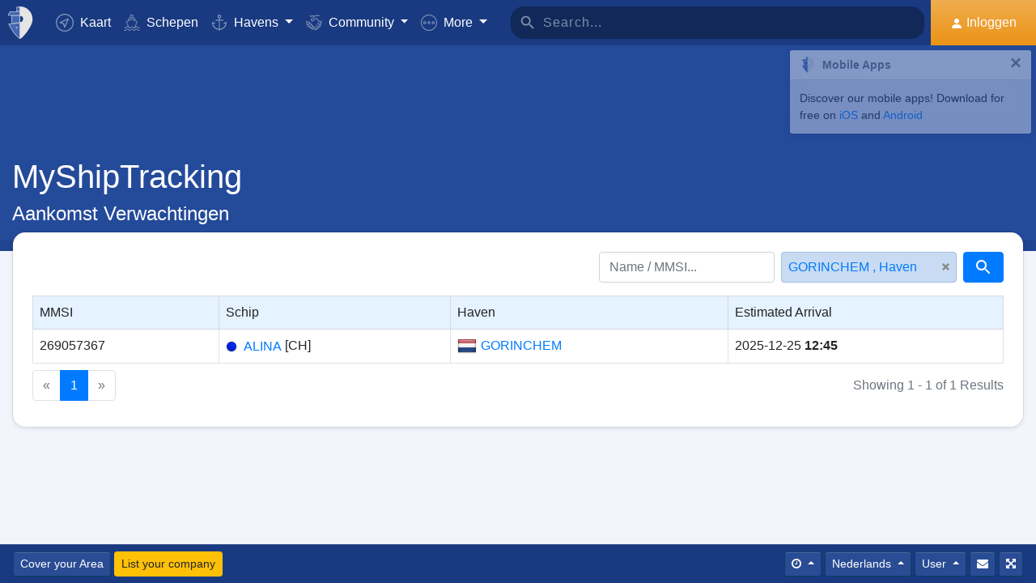

--- FILE ---
content_type: text/html; charset=UTF-8
request_url: https://myshiptracking.com/requests/user/get-settings.php
body_size: -409
content:
{"HIST_DAYS":10}

--- FILE ---
content_type: text/html; charset=utf-8
request_url: https://www.google.com/recaptcha/api2/aframe
body_size: 265
content:
<!DOCTYPE HTML><html><head><meta http-equiv="content-type" content="text/html; charset=UTF-8"></head><body><script nonce="HUrfPDA36979Rz8wePh9-g">/** Anti-fraud and anti-abuse applications only. See google.com/recaptcha */ try{var clients={'sodar':'https://pagead2.googlesyndication.com/pagead/sodar?'};window.addEventListener("message",function(a){try{if(a.source===window.parent){var b=JSON.parse(a.data);var c=clients[b['id']];if(c){var d=document.createElement('img');d.src=c+b['params']+'&rc='+(localStorage.getItem("rc::a")?sessionStorage.getItem("rc::b"):"");window.document.body.appendChild(d);sessionStorage.setItem("rc::e",parseInt(sessionStorage.getItem("rc::e")||0)+1);localStorage.setItem("rc::h",'1766666968256');}}}catch(b){}});window.parent.postMessage("_grecaptcha_ready", "*");}catch(b){}</script></body></html>

--- FILE ---
content_type: application/javascript; charset=utf-8
request_url: https://fundingchoicesmessages.google.com/f/AGSKWxX5xKV76yaFuHDipyWu6_YccKrCO5HbDeImhWXn7B2iwp5EfXzYgO3SNE6B7EEo7SEeV2t7Lq4mqhXhf3KsBRnmslrNbGQ-npxz4RbhZrPp-J2mbMhDI-SxGJC7Tqwdfuuy6xOlog==?fccs=W251bGwsbnVsbCxudWxsLG51bGwsbnVsbCxudWxsLFsxNzY2NjY2OTY4LDU2ODAwMDAwMF0sbnVsbCxudWxsLG51bGwsW251bGwsWzcsOSw2XSxudWxsLDIsbnVsbCwiZW4iLG51bGwsbnVsbCxudWxsLG51bGwsbnVsbCwxXSwiaHR0cHM6Ly9teXNoaXB0cmFja2luZy5jb20vbmwvZXN0aW1hdGUiLG51bGwsW1s4LCJzQ2hOSDVPc2FrMCJdLFs5LCJlbi1VUyJdLFsxOSwiMiJdLFsxNywiWzBdIl0sWzI0LCIiXSxbMjksImZhbHNlIl1dXQ
body_size: 216
content:
if (typeof __googlefc.fcKernelManager.run === 'function') {"use strict";this.default_ContributorServingResponseClientJs=this.default_ContributorServingResponseClientJs||{};(function(_){var window=this;
try{
var jp=function(a){this.A=_.t(a)};_.u(jp,_.J);var kp=function(a){this.A=_.t(a)};_.u(kp,_.J);kp.prototype.getWhitelistStatus=function(){return _.F(this,2)};var lp=function(a){this.A=_.t(a)};_.u(lp,_.J);var mp=_.Zc(lp),np=function(a,b,c){this.B=a;this.j=_.A(b,jp,1);this.l=_.A(b,_.Jk,3);this.F=_.A(b,kp,4);a=this.B.location.hostname;this.D=_.Ag(this.j,2)&&_.O(this.j,2)!==""?_.O(this.j,2):a;a=new _.Lg(_.Kk(this.l));this.C=new _.Yg(_.q.document,this.D,a);this.console=null;this.o=new _.fp(this.B,c,a)};
np.prototype.run=function(){if(_.O(this.j,3)){var a=this.C,b=_.O(this.j,3),c=_.$g(a),d=new _.Rg;b=_.gg(d,1,b);c=_.D(c,1,b);_.dh(a,c)}else _.ah(this.C,"FCNEC");_.hp(this.o,_.A(this.l,_.Be,1),this.l.getDefaultConsentRevocationText(),this.l.getDefaultConsentRevocationCloseText(),this.l.getDefaultConsentRevocationAttestationText(),this.D);_.ip(this.o,_.F(this.F,1),this.F.getWhitelistStatus());var e;a=(e=this.B.googlefc)==null?void 0:e.__executeManualDeployment;a!==void 0&&typeof a==="function"&&_.Mo(this.o.G,
"manualDeploymentApi")};var op=function(){};op.prototype.run=function(a,b,c){var d;return _.v(function(e){d=mp(b);(new np(a,d,c)).run();return e.return({})})};_.Nk(7,new op);
}catch(e){_._DumpException(e)}
}).call(this,this.default_ContributorServingResponseClientJs);
// Google Inc.

//# sourceURL=/_/mss/boq-content-ads-contributor/_/js/k=boq-content-ads-contributor.ContributorServingResponseClientJs.en_US.sChNH5Osak0.es5.O/d=1/exm=ad_blocking_detection_executable,kernel_loader,loader_js_executable,web_iab_tcf_v2_signal_executable/ed=1/rs=AJlcJMz7a3Aoypzl3FteasZliPsUtk5MMw/m=cookie_refresh_executable
__googlefc.fcKernelManager.run('\x5b\x5b\x5b7,\x22\x5b\x5bnull,\\\x22myshiptracking.com\\\x22,\\\x22AKsRol8RM_NO7EsJfvgaO8wkEC-w5r4kjmHdvonNX8vJedl8kvcfHsjxyhJ3KJhf2gL4oRRUY-uBEXZoGjqbpYlvZ6jLV8Ia0xmpdAveR1uRKYSy0rCA6bWuW1Q2is_IBi1iIOLkPkMY7wXL_s8CbAKJPP2Wc_WNTQ\\\\u003d\\\\u003d\\\x22\x5d,null,\x5b\x5bnull,null,null,\\\x22https:\/\/fundingchoicesmessages.google.com\/f\/AGSKWxUj3Ug2al0q-djbPIiYqPI5FmoRiCRya2PjFHwMxrG3bljv1RmFDAhxA2HiK9cbE791b_2QrhwXhqw4kZZHK3rAKqIRH7LEzhngEbZEATtA8YNIwRGvtwGYLJcJQ-pivgZgY9VJvQ\\\\u003d\\\\u003d\\\x22\x5d,null,null,\x5bnull,null,null,\\\x22https:\/\/fundingchoicesmessages.google.com\/el\/AGSKWxWfo5W2CpqF0lO4Wd4kDM7um2iaQjmqcLCTBLdoxrlQQgu4zAD_MDQENTMgBy8FqmkdexDnGOnnddqCr0HHCVAC90mpG1LgXJq-RkIMszK3PcxfZ-ovKlfX-vs12h7U92Fy0lbcCg\\\\u003d\\\\u003d\\\x22\x5d,null,\x5bnull,\x5b7,9,6\x5d,null,2,null,\\\x22en\\\x22,null,null,null,null,null,1\x5d,null,\\\x22Privacy and cookie settings\\\x22,\\\x22Close\\\x22,null,null,null,\\\x22Managed by Google. Complies with IAB TCF. CMP ID: 300\\\x22\x5d,\x5b3,1\x5d\x5d\x22\x5d\x5d,\x5bnull,null,null,\x22https:\/\/fundingchoicesmessages.google.com\/f\/AGSKWxXHra35Nhbb_uvRPt_j1WU8hOJoJ9R0CW-7J0nZ-GYK1tGtMz9Ts5f3B5APCBvHbKaRLhSug8Uf8k39VRzLlrHhbwMaWkyU-kPZOnpifNlaN4yZG6vHonBjYYDGSXLj8qf3d8OFYA\\u003d\\u003d\x22\x5d\x5d');}

--- FILE ---
content_type: application/x-javascript; charset=utf-8
request_url: https://myshiptracking.com/scripts/footer.js?id=6.44.65467
body_size: 8815
content:
setCookie("offset",user_offset,365);$('#login_box').load(lang+"/login-box");function startQuantcast(){if(is_mob)
return;var host="myshiptracking.com";var element=document.createElement('script');var firstScript=document.getElementsByTagName('script')[0];var url='https://quantcast.mgr.consensu.org'.concat('/choice/','VgdNjPCPHZA1B','/',host,'/choice.js')
var uspTries=0;var uspTriesLimit=3;element.async=true;element.type='text/javascript';element.src=url;firstScript.parentNode.insertBefore(element,firstScript);function makeStub(){var TCF_LOCATOR_NAME='__tcfapiLocator';var queue=[];var win=window;var cmpFrame;function addFrame(){var doc=win.document;var otherCMP=!!(win.frames[TCF_LOCATOR_NAME]);if(!otherCMP){if(doc.body){var iframe=doc.createElement('iframe');iframe.style.cssText='display:none';iframe.name=TCF_LOCATOR_NAME;doc.body.appendChild(iframe);}else{setTimeout(addFrame,5);}}
return!otherCMP;}
function tcfAPIHandler(){var gdprApplies;var args=arguments;if(!args.length){return queue;}else if(args[0]==='setGdprApplies'){if(args.length>3&&args[2]===2&&typeof args[3]==='boolean'){gdprApplies=args[3];if(typeof args[2]==='function'){args[2]('set',true);}}}else if(args[0]==='ping'){var retr={gdprApplies:gdprApplies,cmpLoaded:false,cmpStatus:'stub'};if(typeof args[2]==='function'){args[2](retr);}}else{queue.push(args);}}
function postMessageEventHandler(event){var msgIsString=typeof event.data==='string';var json={};try{if(msgIsString){json=JSON.parse(event.data);}else{json=event.data;}}catch(ignore){}
var payload=json.__tcfapiCall;if(payload){window.__tcfapi(payload.command,payload.version,function(retValue,success){var returnMsg={__tcfapiReturn:{returnValue:retValue,success:success,callId:payload.callId}};if(msgIsString){returnMsg=JSON.stringify(returnMsg);}
if(event&&event.source&&event.source.postMessage){event.source.postMessage(returnMsg,'*');}},payload.parameter);}}
while(win){try{if(win.frames[TCF_LOCATOR_NAME]){cmpFrame=win;break;}}catch(ignore){}
if(win===window.top){break;}
win=win.parent;}
if(!cmpFrame){addFrame();win.__tcfapi=tcfAPIHandler;win.addEventListener('message',postMessageEventHandler,false);}};makeStub();var uspStubFunction=function(){var arg=arguments;if(typeof window.__uspapi!==uspStubFunction){setTimeout(function(){if(typeof window.__uspapi!=='undefined'){window.__uspapi.apply(window.__uspapi,arg);}},500);}};var checkIfUspIsReady=function(){uspTries++;if(window.__uspapi===uspStubFunction&&uspTries<uspTriesLimit){console.warn('USP is not accessible');}else{clearInterval(uspInterval);}};if(typeof window.__uspapi==='undefined'){window.__uspapi=uspStubFunction;var uspInterval=setInterval(checkIfUspIsReady,6000);}}
$(document).on('click','.myst-dropdown-check',function(e){e.stopPropagation();});$(document).on('show.bs.dropdown',function(e){if($(e.target).hasClass("tobody")){var dropdown=$(e.target).find('.dropdown-menu');dropdown.appendTo('#content_in_txt');$(this).on('hidden.bs.dropdown',function(){dropdown.appendTo(e.target);})}});var dateStyleSelected;var timeStyleSelected;var portTimeStyleSelected;$(document).on('click','#dropdown-tz',function(e){e.stopPropagation();});$('#dropdown-tz').on('show.bs.dropdown',function(){dateStyleSelected=$("#dropdown-tz input[name='dateStyleGroup']:checked").val();timeStyleSelected=$("#dropdown-tz input[name='timeStyleGroup']:checked").val();portTimeStyleSelected=$("#dropdown-tz input[name='portTimeStyleGroup']:checked").val();$("#dropdown-tz label[for=dateStyle1]").html(moment().format('YYYY-MM-DD'));$("#dropdown-tz label[for=dateStyle2]").html(moment().format('DD.MM.YYYY'));$("#dropdown-tz label[for=dateStyle3]").html(moment().format('MM.DD.YYYY'));});$('#dropdown-tz').on('hide.bs.dropdown',function(){var changed=false;if(dateStyleSelected!=$("#dropdown-tz input[name='dateStyleGroup']:checked").val()){changed=true;setCookie("user_df",$("#dropdown-tz input[name='dateStyleGroup']:checked").val());}
if(timeStyleSelected!=$("#dropdown-tz input[name='timeStyleGroup']:checked").val()){changed=true;setCookie("user_tz",$("#dropdown-tz input[name='timeStyleGroup']:checked").val());}
if(portTimeStyleSelected!=$("#dropdown-tz input[name='portTimeStyleGroup']:checked").val()){changed=true;setCookie("port_tz",$("#dropdown-tz input[name='portTimeStyleGroup']:checked").val());}
if(changed){reload_page();}});$("#login_box").on('keydown',function(event){if(event.keyCode==27){close_login_window();}});var modalCloseFocus=null;var modalClosing=false;$('#MySTModal').on('hide.bs.modal',function(e){modalClosing=true;cancel_MySTModal();});$('#MySTModal').on('hidden.bs.modal',function(e){modalClosing=false;if(modalCloseFocus){$(modalCloseFocus).focus();}
$("#modal-content").html("");modalCloseFocus=null;});$("#MySTModal").on('shown.bs.modal',function(){if(modalReady){modalReady();}
if(closeModal==true){$("#MySTModal").modal('hide');}else{$("#modal-content").find(".focused").focus();$(document).off('focusin.modal');}});$(document).on('hide.bs.dropdown',function(e){if(modalClosing){e.preventDefault();}
if($("#MySTModal").hasClass("show")){if(!$(e.target).closest("#MySTModal").length){e.preventDefault();}}});$(".btn").mouseup(function(){$(this).blur();})
$(document).mouseup(function(e){if($("#MySTModal").is(e.target)||$("#MySTModal").has(e.target).length>0){return;};if($(".swal2-container").is(e.target)||$(".swal2-container").has(e.target).length>0){return;};if($("#login_box").is(e.target)||$("#login_box").has(e.target).length>0){return;};if($(e.target).closest('#myst-dropdown').length==0){var opened=$('#myst-dropdown').hasClass('show');if(opened===true){$('#myst-dropdown').collapse('hide');}}
if(!$("#topsearchbar").is(e.target)&&$("#topsearchbar").has(e.target).length===0){close_search();};if(!$("#login_box").is(e.target)&&$("#login_box").has(e.target).length===0){close_login_window();};if($(window).width()<=1200){if(!$("#pageleft-side").is(e.target)&&$("#pageleft-side").has(e.target).length===0){$("#pageleft-side").addClass("hide")};}});var xhrPoolA=[];var ajaxLoadingQueue=0;$(document).ajaxSend(function(evt,request,settings){if(!settings.keepActiveIfPageChange){xhrPoolA.push(request);}
if(settings.mainLoader){ajaxLoadingQueue++;$("#main-requests-loader").stop().fadeIn(250);}});$(document).ajaxComplete(function(evt,request,settings){var i=xhrPoolA.indexOf(request);if(i>-1)xhrPoolA.splice(i,1);if(settings.mainLoader){ajaxLoadingQueue--;if(ajaxLoadingQueue<=0){ajaxLoadingQueue=0;$("#main-requests-loader").stop().fadeOut(500);}}});var abortAjaxs=function(){var index=xhrPoolA.length-1;while(index>=0){xhrPoolA[index].abort();xhrPoolA.splice(index,1);index-=1;}};function close_search(){$(".topsearchbar-results").empty();$("#searchinp").val("");searchinp=false;$("#topsearchbar").removeClass("focus");}
$(".mobclick").click(function(){$(".mobtoggle").trigger('click');});function add_to_search_memory(type,mmsi,name,dest,flag,vtype,lat,lng){var retrievedObject=localStorage.getItem('searchbar');if(retrievedObject===null){retrievedObject=[];}else{retrievedObject=JSON.parse(localStorage.getItem('searchbar'));var i=retrievedObject.length
while(i--){if(retrievedObject[i].MMSI==mmsi&&retrievedObject[i].T==type)
retrievedObject.splice(i,1);}}
var testObject={'T':type,'MMSI':mmsi,'NAME':name,'DEST':dest,'FLAG':flag,'VTYPE':vtype,'LAT':lat,'LNG':lng};retrievedObject.unshift(testObject);if(retrievedObject.length>10)
retrievedObject.pop();localStorage.setItem('searchbar',JSON.stringify(retrievedObject));}
var searchinp=false;$('#searchinp').focus(function(){if(searchinp==false){var retrievedObject=localStorage.getItem('searchbar');if(retrievedObject!=null){var memory_search=JSON.parse(retrievedObject);$.each(memory_search,function(index,val){search_new_record(val.T,val.MMSI,val.NAME,val.DEST,val.FLAG,val.VTYPE,val.LAT,val.LNG);})
$('.topsearchbar-results').css('max-height',($(window).innerHeight()-$('.navbar').outerHeight()-$('#footer-bar').outerHeight())+'px');$('.topsearchbar-results').css('overflow','auto');}}
searchinp=true;$("#topsearchbar").addClass("focus");});$('#searchinp').keydown(function(e){if(e.which===27){close_search();$("#searchinp").focus();}
if(e.which===38){if($(".topsearchbar-results").children().length>0){$(".topsearchbar-results  > :last-child").focus();e.preventDefault();return false;}}
if(e.which===40){if($(".topsearchbar-results").children().length>0){$(".topsearchbar-results  > :nth-child(1)").focus();e.preventDefault();return false;}}});$('.topsearchbar-results').keydown(function(e){if(e.which===27){close_search();$("#searchinp").focus();}
if(e.which===38){if($(this).children(":focus").length>0&&$(document.activeElement).prev("a").length>0){$(document.activeElement).prev("a").focus();}else{$("#searchinp").focus();}
e.preventDefault();return false;}
if(e.which===40){if($(this).children(":focus").length>0&&$(document.activeElement).next("a").length>0){$(document.activeElement).next("a").focus();}else{$("#searchinp").focus();}
e.preventDefault();return false;}});$('.topsearchbar-results').on('click','a',function(event){close_search();if($("#content_mainmap").is(':visible')){add_to_search_memory($(this).data("type"),$(this).data("id"),$(this).data("name"),$(this).data("dest"),$(this).data("flag"),$(this).data("vtype"),$(this).data("lat"),$(this).data("lng"));if($(this).data("type")=="v"){mySTmap_command.panToVessel($(this).data("id"),true);}
if($(this).data("type")=="p")
mySTmap_command.panToPort($(this).data("id"),true,$(this).data("lat"),$(this).data("lng"));event.preventDefault();event.stopPropagation();return false;}});function removeHistoryBar(event,elm){$(elm).closest('.record').remove();var retrievedObject=localStorage.getItem('searchbar');if(retrievedObject){retrievedObject=JSON.parse(localStorage.getItem('searchbar'));var i=retrievedObject.length
while(i--){if(retrievedObject[i].MMSI==$(elm).data("id")&&retrievedObject[i].T==$(elm).data("type")){retrievedObject.splice(i,1);}}
localStorage.setItem('searchbar',JSON.stringify(retrievedObject));}
event.preventDefault();event.stopPropagation();return false;}
var searchbarRequest=null;$('#searchinp').on('input',function(e){if(searchbarRequest)
searchbarRequest.abort();searchbarRequest=$.ajax({url:"/requests/autocomplete.php",dataType:"xml",keepActiveIfPageChange:true,data:{req:$(this).val(),res:"all"},success:function(xmlResponse){$(".topsearchbar-results").empty();var max_lines=$("#content").height()/48;max_lines=50;var r=0;var data=$("RES",xmlResponse).map(function(){r++;if(r<max_lines){if($("D",this).text()=="PORT"){search_new_record("p",$("ID",this).text(),format_vname($("NAME",this).text()),lang_files['pt'+$("TYPE",this).text()],$("FLAG",this).text(),$("TYPE",this).text(),$("LAT",this).text(),$("LNG",this).text());}else{search_new_record("v",$("ID",this).text(),format_vname($("NAME",this).text()),$("D",this).text(),$("FLAG",this).text(),$("TYPE",this).text(),"","");}}}).get();if(data.length===0)
data={0:{id:"0"}};$('.topsearchbar-results').css('max-height',($(window).innerHeight()-$('.navbar').outerHeight()-$('#footer-bar').outerHeight())+'px');$('.topsearchbar-results').css('overflow','auto');}});});function search_new_record(rectype,id,name,desc,flag,type,lat,lng){var link="#";var extra="";var icon="";if(rectype=="p"){link=port_url(id,name,"","");icon='<i class="fa fa-anchor" style="color: #717171;font-size: 16px;"></i>';extra+=' data-lat="'+lat+'" data-lng="'+lng+'" ';}else if(rectype=="v"){link=vessel_url(id,name,"0");icon='<img src="/icons/icon'+type+'_511.png"></img>';}
$(".topsearchbar-results").append('<a href="'+link+'" data-id="'+id+'" data-type="'+rectype+'" data-name="'+name+'" data-dest="'+desc+'" data-flag="'+flag+'" data-vtype="'+type+'" data-lat="'+lat+'" data-lng="'+lng+'" '+extra+' class="topsearchbar-record no_redirect1"><div class="record"><div class="img">'+icon+'</div><div class="flag"><img src="/icons/flags2/24/'+flag+'.png"></img></div><div class="txt"><span class="title">'+name+'</span><span class="subtitle">'+desc+'</span></div><button type="button" onclick="removeHistoryBar(event,this);" data-id="'+id+'" data-type="'+rectype+'" class="btn btn-danger btn-sm btn-3d px-2 ml-2" onclick="mySTmap_command.historyRemoveVessel(239923000);" aria-label="Close"><span aria-hidden="true">×</span></button></div></a>');}
$("#fullscreen_icon").click(function(){full_screen(document.documentElement);return false;});var scroller=window;if(is_mob){scroller=document.getElementById("content_in");}
var mainXhr;var wheel=false,docH=0,$scrollTop=$(scroller).scrollTop();scroller.addEventListener('scroll',function(e){scrollerChecker(e);});$(".alert-bar-ok").click(function(){setCookie("alert-top-"+$(this).data("id"),"1",365);$(".alert_bar_"+$(this).data("id")).remove();});var login_submited=false;var last_page=$(location).attr('pathname')+$(location).attr('search');function check_login(){if(logged_in===true){$("#body").removeClass("logged-out").addClass("logged-in");}else{$("#body").removeClass("logged-in").addClass("logged-out");}
return;if(logged_in===true){$("#login_box_content_login").hide();$("#login_box_content_logged").show();if(!$("#login_box").hasClass("login_box_logged"))
$("#login_box").addClass("login_box_logged");$(".icon-profile").addClass("login_logged");if($("#login_box").hasClass("login_box_out"))
$("#login_box").removeClass("login_box_out");$("#menu_login").addClass("menu_login_in");}else{$("#login_box_content_login").show();$("#login_box_content_logged").hide();if(!$("#login_box").hasClass("login_box_out"))
$("#login_box").addClass("login_box_out");$(".icon-profile").removeClass("login_logged");if($("#login_box").hasClass("login_box_logged"))
$("#login_box").removeClass("login_box_logged");$("#menu_login").removeClass("menu_login_in");}}
check_login();$("#register-button").click(function(e){e.preventDefault();close_login_window();$("#regform").trigger("reset");$(".login_popover").fadeIn();if(captchaReady){reg_captcha="";grecaptcha.reset();}});$(".closereg").click(function(e){e.preventDefault();$(".login_popover").hide();});var reg_captcha="";function reg_correctCaptcha(response){reg_captcha=response;};$("#regform").submit(function(e){e.preventDefault();return regformhash($(this).closest('form').get(0));});function regformhash(form){if(form.email.value==''){form.email.focus();}else if(form.pass.value==''){form.pass.focus();}else if(form.fname.value==''){form.fname.focus();}else if(form.lname.value==''){form.lname.focus();}else if(form.country.value==''){form.country.focus();}
if(form.email.value==''||form.pass.value==''||form.fname.value==''||form.lname.value==''||form.country.value==''){swal({title:"Error",text:"You must provide all the requested details. Please try again",type:"error",confirmButtonText:"OK"});return false;}
if(form.pass.value.length<6){swal({title:"Error",text:lang_files['register_error2'],type:"error",confirmButtonText:"OK"});form.pass.focus();return false;}
var re=/(?=.*\d)(?=.*[a-zA-Z]).{6,}/;if(!re.test(form.pass.value)){swal({title:"Error",text:lang_files['register_error3'],type:"error",confirmButtonText:"OK"});form.pass.focus();return false;}
if(form.checkterms.checked==false){form.checkterms.focus();swal({title:"Error",text:"You must accept the Terms of Service",type:"error",confirmButtonText:"OK"});return false;}
if(reg_captcha==''){swal({title:"Error",text:"Please click reCaptcha",type:"error",confirmButtonText:"OK"});return false;}
var p=document.createElement("input");if(form.p){form.removeChild(form.p);}
form.appendChild(p);p.name="p";p.type="hidden";p.value=hex_sha512(form.pass.value);form.pass.value="";run_wait_to("#regform","#1e418cf2");var formData=new FormData(form);$.ajax({url:"/requests/user/register-account.php",type:'POST',data:formData,keepActiveIfPageChange:true,mimeType:"multipart/form-data",contentType:false,cache:false,processData:false,success:function(data,textStatus,jqXHR){stop_wait_to("#regform");if(data=="success"){$(".login_popover").hide();swal({title:lang_files["register_1_2"],text:lang_files["register_activate_info"],type:"success",showCancelButton:false,confirmButtonText:"OK",closeOnConfirm:true});}
else{swal({title:"Error",html:data,type:"error",confirmButtonText:"OK"});}
check_login();},error:function(jqXHR,textStatus,errorThrown){swal({title:"Error",text:"Error. Please try again or contact us at info@myshiptracking.com",type:"error",confirmButtonText:"OK"});stop_wait_to("#regform");}});return false;}
function open_login_window(){$('#menu_login').addClass('menu_login_open');$('#login_box_content_login_info').hide();$('#login_box').show('fast',function(){$("#login_box").focus();});}
function close_login_window(){if($('#login_box').is(':visible')){$('#menu_login').removeClass('menu_login_open');$('#login_box').hide('fast');$('#login_box_content_login_info').hide();}}
$('#menu_login').click(function(){if($(this).hasClass("menu_login_open")){close_login_window();}else{open_login_window();}});$(document).on("click",'.mst-hrz-bar .item',function(event){var goToID=$(this).attr('href');if(goToID!=""){var add=0;if(scroller!=window){add=$(scroller).scrollTop();}
console.log($("#content_wr").outerHeight())
const goToScroll=$(goToID).offset().top+add-$("#content_wr").offset().top;$(scroller).scrollTop(goToScroll)}
return false;});function createHorizontalSlider(){$('.mst-hrz-bar').not('.created').each(function(){var ce=$(this);ce.addClass('created');ce.append("<div class='slider'></div>");scrollerApplyChecks(ce);});}
function scrollerApplyChecks(ce){var foundItem;var elms=[];ce.children(".item").each(function(){const nearest=$($(this).attr('href')).offset().top;elms.push({top:nearest,val:$(this)})});elms.sort((a,b)=>(a.top>b.top?1:-1))
elms.forEach(element=>{element.val.removeClass("selected");const nearest=$(element.val.attr('href')).offset().top-$("#content_wr").offset().top-($(scroller).height()/2);if(nearest<0){foundItem=element.val;}});var goToScroll;if(foundItem){foundItem.addClass("selected");ce.children(".slider").css({"transform":"translateX("+(foundItem.offset().left+ce.scrollLeft())+"px)","width":foundItem.outerWidth()});goToScroll=(foundItem.offset().left+ce.scrollLeft())-ce.outerWidth()/2+foundItem.outerWidth()/2;ce.scrollLeft(goToScroll);}
if(goToScroll){var f=$(foundItem.attr('href')).offset().top;elms.forEach(element=>{if(Math.abs(f-$(element.val.attr('href')).offset().top)<10){element.val.addClass("selected");}});}}
function scrollerChecker(e){$('.mst-hrz-bar.created').each(function(){scrollerApplyChecks($(this));});}
var firetrue=false;$(document).on("click",'.dropdown-menu1 a',function(event){firetrue=true;});$(document).on("click",'a',function(event){if(firetrue==true){firetrue=false;return true;}
if($(this).hasClass("ajax-black")){}
if($(this).hasClass("no_redirect"))
return false;if($(this).hasClass("outside"))
return true;if($(this).hasClass("outside_lang")){setCookie("usr_lang",$(this).data("lang"),365);return true;}
if($(this).hasClass("chosen-default"))
return false;if($(this).hasClass("chosen-single"))
return false;if($(this).hasClass("close_login")){close_login_window();}
if($(this).hasClass("check_login")&&!logged_in){login_alert();return false;}
if($(this).hasClass("google-login")){var linkToGo=this.href;linkToGo=linkToGo.replace("MSTURL",encodeURIComponent(window.location.href));window.location.href=linkToGo;return false;}
if($(this).hasClass("ajax")){create_alert($(this).attr('href'));event.preventDefault();return true;}
if($(this).hasClass("ajax-black-refresh")){create_alert($(this).attr('href'),true,null,true);event.preventDefault();return true;}
if($(this).hasClass("ajax-black")){modalCloseFocus=this;create_alert($(this).attr('href'),true);event.preventDefault();return true;}
if($(this).hasClass("preview-map")){preview_map_init(this);return false;}
if($(this).hasClass("mob-popup")){$("#mob-popup-content").html("");var xhr=$.ajax({url:$(this).attr('href'),success:function(data){$("#mob-popup-content").html(data);$('#mob-popup-content a').each(function(){if($(this).prop('href')==window.location.href){$(this).addClass('current');}});}});return false;}
if(this.href=="")
return true;var a=new RegExp('/'+window.location.host+'/');if(!a.test(this.href)){event.preventDefault();event.stopPropagation();window.open(this.href,'_blank');return false;}
event.preventDefault();var url=$(this).attr('href');if(url=="#")
return true;removeAds();var scroll_pos=$(scroller).scrollTop();observer.disconnect();emptyContent();if(history.pushState){var stateData=history.state;if(stateData==null){stateData={path:window.location.href,scrollTop:scroll_pos};}
stateData.scrollTop=scroll_pos;var stateDataOld=stateData;window.history.replaceState(stateData,'MyShipTracking',stateData.path);var stateData={path:url,scrollTop:0};if(history_normal==false){history.pushState(stateData,null,url);histObj[histObj.length-1]=stateDataOld;histObj.push(stateData);}else{history.pushState(stateData,null,url);}}
load_page(url);});function clear_page(){if(typeof interval_maploader!='undefined'){window.clearInterval(interval_maploader);interval_maploader=null;}};function load_url(url,replaceState=false){if(history.pushState){var stateData=history.state;if(stateData==null){stateData={path:window.location.href,scrollTop:$(scroller).scrollTop()};}
stateData.scrollTop=$(scroller).scrollTop();window.history.replaceState(stateData,'MyShipTracking',stateData.path);var stateData={path:url,scrollTop:0};if(replaceState){history.replaceState(stateData,'MyShipTracking',url);histObj.pop();histObj.push(stateData);}else{if(history_normal==false){history.pushState(stateData,'MyShipTracking',url);histObj.push(stateData);}else{history.pushState(stateData,null,url);}}}
load_page(url);}
var new_page=false;function load_page(url,directionFront){if(!directionFront){var whatToLoad=url.split(/[?#]/)[0];if(lang!=""){if(whatToLoad.substring(0,4)==lang+"/"){whatToLoad="/"+whatToLoad.substring(4);}}
if(whatToLoad==""||whatToLoad=="/"){mobHistEffect(false);}else{mobHistEffect();}}
removeAds();$('#introval').addClass("loadshow");observer.disconnect();emptyContent();clear_page();new_page=true;last_page=url;initialURL=url;reload_page();$("#content").removeClass("hideheight mainmappage");}
if(history_normal==false){var stateData=history.state;}
function refresh_lang_pages(){var page_full_path=last_page;if(lang!=""){if(page_full_path.substring(0,4)==lang+"/"){page_full_path="/"+page_full_path.substring(4);}}
$('.outside_lang').each(function(){if($(this).data("lang")=="en"){$(this).attr('href',page_full_path);}else{$(this).attr('href',"/"+$(this).data("lang")+page_full_path);}});}
function reload_page_full(){location.reload();return;}
function reload_page(){if((whatToLoad==""||whatToLoad=="/"||whatToLoad==undefined)&&$('#myst-mainmap').is(':visible')){return;}
if(!new_page)
last_page_scrolltop=$(scroller).scrollTop();new_page=false;refresh_lang_pages();remove_page_sockets();remove_page_intervals();if(mainXhr)
mainXhr.abort();gtag('event','page_view',{page_title:last_page,page_location:last_page,});var whatToLoad=lang+"/";if(last_page){whatToLoad=last_page.split(/[?#]/)[0];}
if(lang!=""){if(whatToLoad.substring(0,4)==lang+"/"){whatToLoad="/"+whatToLoad.substring(4);}}
if((whatToLoad==""||whatToLoad=="/")&&myStmap_loaded){changePassive(false);isIndex=true;$("#content_mainmap").css("display","flex");$("body").addClass("isindex");$("#content_in").css("display","none");$("body").removeClass("tonav-subpage");$(body).removeClass("no_footer transp_header");removeAds();$('#introval').removeClass("loadshow");mySTmap_Construct();if(myStmap_loaded){mySTmap_command.resize();mySTmap_command.checkVariables();}
renderAds();}else{var loadTo="content_in_txt";if(whatToLoad==""||whatToLoad=="/"){changePassive(false);loadTo="content_mainmap";isIndex=true;$("#content_mainmap").css("display","flex");$("body").addClass("isindex");$("#content_in").css("display","none");$(body).removeClass("no_footer transp_header");$("body").removeClass("tonav-subpage");if(myStmap_loaded){mySTmap_command.resize();mySTmap_command.checkVariables();}
renderAds();}else{changePassive(true);isIndex=false;$("#content_mainmap").css("display","none");$("body").removeClass("isindex");$("#content_in").css("display","flex");if(is_mob){$("body").addClass("tonav-subpage");}}
var last_page_to_load=last_page;if(last_page.indexOf('?')>-1){last_page_to_load+="&ajax=true";}else{last_page_to_load+="?ajax=true";}
var hash=window.location.hash;mainXhr=$.ajax({url:last_page_to_load,keepActiveIfPageChange:true,success:function(data,textStatus,request){removeAds();$('#introval').removeClass("loadshow");var required_scripts="";if(request.getResponseHeader('scripts')){required_scripts=request.getResponseHeader('scripts').split(',').map(loadExtraScript).join(' ');}
if(request.getResponseHeader('ft')=="false"){$(body).addClass("no_footer");}else{$(body).removeClass("no_footer");}
if(request.getResponseHeader('th')=="true"){$(body).addClass("transp_header");}else{$(body).removeClass("transp_header");}
$("#"+loadTo).html(required_scripts+data);if($("#movetoside").length){$("#movetoside").contents().appendTo("#pageleft-side-content");$("#pageleft-side").addClass("hide");$("#pageleft-side").removeClass("d-none");}
mobMenuToFooter();if($(hash).offset()){var st=$(hash).offset().top;$("#content").animate({scrollTop:st},200);}
load_tooltips("#content_in");load_checkboxes("#content_in");renderAds();renderTables();renderRest();createHorizontalSlider();$('#'+loadTo+' a').each(function(){if($(this).prop('href')==window.location.href){$(this).addClass('current');}});$(scroller).scrollTop(last_page_scrolltop);last_page_scrolltop=0;var mobtitle="MyShipTracking";if(request.getResponseHeader('title')){mobtitle=request.getResponseHeader('title');}
$("#myst-nav-subpage .txt").html(mobtitle);}});}}
function emptyContent(){abortAjaxs();for(var item in globalPageVars){if(typeof globalPageVars[item].destroy==="function"){globalPageVars[item].destroy();}
if(typeof globalPageVars[item].remove==="function"){globalPageVars[item].remove();}
delete globalPageVars[item];};globalPageVars={};$('#content_in .tooltipstered').tooltipster('destroy');$("#content_in").find("*").off();if(myStmap_loaded){mySTmap_command.stopMap();}
if(mySTmap_command){mySTmap_command.clearMini();}
changePassive(false);isIndex=false;$("#content_mainmap").css("display","none");$("body").removeClass("isindex");if(is_mob){$("body").addClass("tonav-subpage");}
mobMenuFooterClear();$("#content_in_txt").empty().off('*');$("#content_in_txt").html("");close_alert_photo();close_alert();$(body).removeClass("no_footer transp_header");$("#pageleft-side-content").empty().off('*');$("#pageleft-side-content").html("");$("#pageleft-side").addClass("d-none");windowsSizeChanged=undefined;}
var swipeback=false;var swipeback_active=false;var swipefront=false;var swipefront_active=false;var swipePoint=null;var swipePad=30;var swipeNow=0;var swipeNowY=0;var swipeTrackX=0;var swipeTouchedTime=0;function touchStart(event){if(isIndex){return;}
swipeTouchedTime=event.timeStamp;swipeNowY=event.touches[0].clientY;if(event.touches[0].clientX<=swipePad){swipeNow=event.touches[0].clientX;swipeback=true;$('#backTouch').css('transition-duration','initial');$('#backTouch').css('transform','translateX(0px)');$('#backTouch').css('opacity','1');}else if(event.touches[0].clientX>=screen.width-swipePad){}}
function mobHistEffect(directionFront=true){if(!directionFront){$("#myst-nav-subpage .txtGhost").html($("#myst-nav-subpage .txt").html());$("#myst-nav-subpage").removeClass('front back');var el=document.getElementById('myst-nav-subpage-txtGhost');el.offsetHeight;$("#myst-nav-subpage").addClass('back');}else{$("#myst-nav-subpage .txtGhost").html($("#myst-nav-subpage .txt").html());$("#myst-nav-subpage").removeClass('front back');var el=document.getElementById('myst-nav-subpage-txtGhost');el.offsetHeight;$("#myst-nav-subpage").addClass('front');};}
function mobMenuFooterClear(){$("#mobFooter").empty().off('*');$("#mobHeader").empty().off('*');}
function mobMenuToFooter(){$("#mobFooter").empty().off('*');$("#mobHeader").empty().off('*');if(is_mob){$("body.mobapps #content_in .toMobFooter").detach().appendTo("#mobFooter");$("body.mobapps #content_in .toMobHeader").detach().appendTo("#mobHeader");}}
new ResizeObserver(entries=>{entries.forEach(entry=>{$("#content").removeClass("media-xs media-sm media-md media-lg media-xl media-xxl");var newWidth=entry.contentRect.width;switch(true){case(newWidth<576):$("#content").addClass("media-xs");break;case(newWidth<768):$("#content").addClass("media-sm");break;case(newWidth<992):$("#content").addClass("media-md");break;case(newWidth<1200):$("#content").addClass("media-lg");break;case(newWidth<1400):$("#content").addClass("media-xl");break;default:$("#content").addClass("media-xxl");}});}).observe(document.getElementById("content"));function histGoBack(){if(history_normal==false){if(histObj.length>1){histObj.pop();var backUrl=histObj[histObj.length-1];last_page_scrolltop=backUrl["scrollTop"];observer.disconnect();emptyContent();console.log(backUrl)
window.history.replaceState(backUrl,'MyShipTracking',backUrl["path"]);load_page(backUrl["path"],true);mobHistEffect(false);}else{load_url(lang+"/",true);}}else{window.history.go(-1);}}
function touchEnd(event){if(swipeback_active&&(event.changedTouches[0].clientX>Math.min(10555550,(screen.width/3))||(event.timeStamp-swipeTouchedTime)<180)&&swipeTrackX<=event.changedTouches[0].clientX&&(Math.abs(event.changedTouches[0].clientY-swipeNowY)<Math.abs(event.changedTouches[0].clientX-swipeNow))){histGoBack();}else{$('#introval').removeClass("loadshow");}
swipeback=swipeback_active=swipefront=swipefront_active=false;$('#content_in').css('transition-duration','0.3s');$('#content_in').css('transform','translateX(0px)');$('#content_in').css('overflow-x','initial');$('#content_mainmap').css('transition-duration','0.3s');$('#content_mainmap').css('transform','translateX(0px)');$('#content_mainmap').css('overflow-x','initial');$('#mobHeader').css('transition-duration','0.3s');$('#mobHeader').css('transform','translateX(0px)');$('#mobHeader').css('overflow-x','initial');$('#mobFooter').css('transition-duration','0.3s');$('#mobFooter').css('transform','translateX(0px)');$('#mobFooter').css('overflow-x','initial');$('#backTouch').css('opacity','0');$('#backTouch').css('transition-duration','0.3s');$('#backTouch').css('transform','translateX(0px)');$('#introval').css('opacity','1');$('#introval').css('transition-duration','0.3s');$('#introval').css('transform','translateX(0px)');$('#pageleft-side').css('transition-duration','0.3s');$('#pageleft-side').css('transform','none');}
function touchMove(event){if(swipeback){if(swipeback_active){event.preventDefault();swipeTrackX=+event.touches[0].clientX;$('#content_in').css('transform','translateX('+event.touches[0].clientX+'px)');$('#content_mainmap').css('transform','translateX('+event.touches[0].clientX+'px)');$('#mobHeader').css('transform','translateX('+event.touches[0].clientX+'px)');$('#mobFooter').css('transform','translateX('+event.touches[0].clientX+'px)');$('#backTouch').css('transform','translateX('+event.touches[0].clientX+'px)');$('#introval').css('transform','translateX('+event.touches[0].clientX+'px)');$('#pageleft-side').css('transform','translateX('+event.touches[0].clientX+'px)');}else if((event.touches[0].clientX-swipeNow)>10){if($("#pageleft-side").length){}
$('#content_in').css('transition-duration','initial');$('#content_mainmap').css('transition-duration','initial');$('#mobHeader').css('transition-duration','initial');$('#mobFooter').css('transition-duration','initial');$('#pageleft-side').css('transition-duration','initial');$('#introval').css('transition-duration','initial');$('#introval').css('opacity','0');$('#introval').addClass("loadshow");swipeback_active=true;}else if(Math.abs(event.touches[0].clientY-swipeNowY)>10){swipeback=false;}}else if(swipefront){if(swipefront_active){event.preventDefault();$('#content_in').css('transform','translateX('+((screen.width-event.touches[0].clientX)*-1)+'px)');$('#content_mainmap').css('transform','translateX('+((screen.width-event.touches[0].clientX)*-1)+'px)');$('#mobHeader').css('transform','translateX('+((screen.width-event.touches[0].clientX)*-1)+'px)');$('#mobFooter').css('transform','translateX('+((screen.width-event.touches[0].clientX)*-1)+'px)');$('#backTouch').css('transform','translateX('+((screen.width-event.touches[0].clientX)*-1)+'px)');}else if((swipeNow-event.touches[0].clientX)>10){$('#content_in').css('transition-duration','initial');$('#content_mainmap').css('transition-duration','initial');$('#mobHeader').css('transition-duration','initial');$('#mobFooter').css('transition-duration','initial');$('#introval').css('transition-duration','initial');$('#introval').css('opacity','0');$('#introval').addClass("loadshow");swipefront_active=true;}}}
var hasPassiveListeners=true;document.addEventListener('touchstart',touchStart,{passive:true,useCapture:false});document.addEventListener('touchmove',touchMove,{passive:true,useCapture:false});document.addEventListener('touchend',touchEnd,{passive:true});document.addEventListener('touchcancel',touchEnd,{passive:true});function changePassive(enable){}
$(".allowScroll").on('touchmove',function(e){e.stopPropagation();});function resizedw(){$(".ol-layers").show();}
var doit;window.onresize=function(){$(".ol-layers").hide();clearTimeout(doit);doit=setTimeout(resizedw,700);};initial_move_ok=true;renderAds();startInteract();var last_mouse_move=Date.now();$(window).mousemove(function(){if(!initial_move_ok){initial_move_ok=true;renderAds();startInteract();}
refreshslotsnow=false;if((Date.now()-last_mouse_move)>300000)
refreshslotsnow=true;last_mouse_move=Date.now();if(typeof refreshSlots!=="undefined"&&refreshslotsnow){refreshSlots();}});$(window).scroll(function(event){if(!initial_move_ok){initial_move_ok=true;renderAds();startInteract();}});var popped=('state'in window.history&&window.history.state!==null),initialURL=location.href;var last_page_scrolltop=0;$(window).bind('popstate',function(event){var initialPop=!popped&&location.href==initialURL
popped=true
if(initialPop)return;var stateData=event.originalEvent.state;if(stateData){last_page_scrolltop=stateData.scrollTop;}else{last_page_scrolltop=0;}
observer.disconnect();emptyContent();load_page(location.pathname+location.search);});$(window).resize(function(){rerenderTables();if(typeof windowsSizeChanged==="function"){windowsSizeChanged();}});var interaction=false;function startInteract(){if(!interaction){interaction=true;connectSocket();}}
var modal=document.getElementById('modalpic');modal.onclick=function(){modal.style.display="none";}
var span=document.getElementsByClassName("close-pic")[0];span.onclick=function(){modal.style.display="none";}
if($("#movetoside").length){$("#movetoside").contents().appendTo("#pageleft-side-content");$("#pageleft-side").addClass("hide");$("#pageleft-side").removeClass("d-none");}
mobMenuToFooter();load_tooltips();load_checkboxes();renderTables();renderRest();createHorizontalSlider();if(is_mob&&!isIndex){$("#myst-nav-subpage .txt").html("MyShipTracking");mobHistEffect();$("body").addClass("tonav-subpage");}
if(isIndex){$("body").addClass("isindex");}
footer_loaded=true;var intro_msg={};intro_msg.ico="2";intro_msg.t="Download MyShipTracking for iPhone FREE";intro_msg.msg='<a href="https://itunes.apple.com/us/app/myshiptracking/id1403038386">MyShipTracking for iOS Devices is now available on the AppStore! Download now for FREE!</a>';window.onload=function(){};

--- FILE ---
content_type: application/javascript; charset=utf-8
request_url: https://fundingchoicesmessages.google.com/f/AGSKWxWe3o4SkcZP_sUIOI21VA_lL0qqB5QAmLAjNO2DwfZ3beMS0J5QZf0j36rth9Wc3edfMKEK1Rg5e1KRl6mTJXPRbkK4p3qkaOjdNjuDAHGB2GcdLbBKEiG4ylCy7TzvuFrVl8Mw0DZ_IqLOGkMQ5eMYk6gE24mHUpFDpPNwhOjKA_fkHOwxhO0GoC4Z/_/vnads.imageteam.org/adgallery1..ads.css/peel.js
body_size: -1289
content:
window['992e5cdf-383b-4e78-bb48-7a7b61c3c418'] = true;

--- FILE ---
content_type: image/svg+xml
request_url: https://myshiptracking.com/misc/myst-logo.svg
body_size: 412
content:

<svg xmlns="http://www.w3.org/2000/svg" viewBox="0 0 100.98 132.84"><defs><style>.cls-1{fill:#e5e5e5;}.cls-2{fill:#4368b1;}.cls-3{fill:#fff;}</style></defs><title>Asset 2aa</title><g id="Layer_2" data-name="Layer 2"><g id="Layer_1-2" data-name="Layer 1"><path class="cls-1" d="M100.8,51.18A51.28,51.28,0,0,0,51,.06l-.89,0V0l-.58,0-.58,0V0L48,.06A51.46,51.46,0,0,0,37.38,1.49l-1.44.35-.08,1.48L35,19l-.05.94h-26l-.6.81A51,51,0,0,0,.88,35L0,37.65H13.46l.07,1L15.68,68.9l.06.91c-3.66.24-7.42.42-11.24.52l-2.92.08,1.13,2.7c10.33,24.63,35.34,54.61,44.56,58.74l2.23,1,.58-.26,1.65-.74C58.07,129,71.07,114.76,82,98.7,89.82,87.17,102.65,65.7,100.8,51.18Zm-38.56.15A12.65,12.65,0,0,1,50.75,64V38.67A12.65,12.65,0,0,1,62.24,51.33Z"/><path class="cls-2" d="M4.56,72.32C14.78,96.67,39.48,126.16,48.09,130V67.07C38.32,70,21.22,71.88,4.56,72.32Z"/><path class="cls-2" d="M10,21.93A49.11,49.11,0,0,0,2.78,35.65H48.09V21.93Z"/><path class="cls-2" d="M17.67,68.76c12-.86,23.08-2.45,30.29-4.57l.13,0V38.49H15.52Z"/><path class="cls-2" d="M37,19.1h11.1v-17A49.32,49.32,0,0,0,37.85,3.44Z"/><ellipse class="cls-3" cx="35.77" cy="86.74" rx="2.78" ry="2.33"/></g></g></svg>